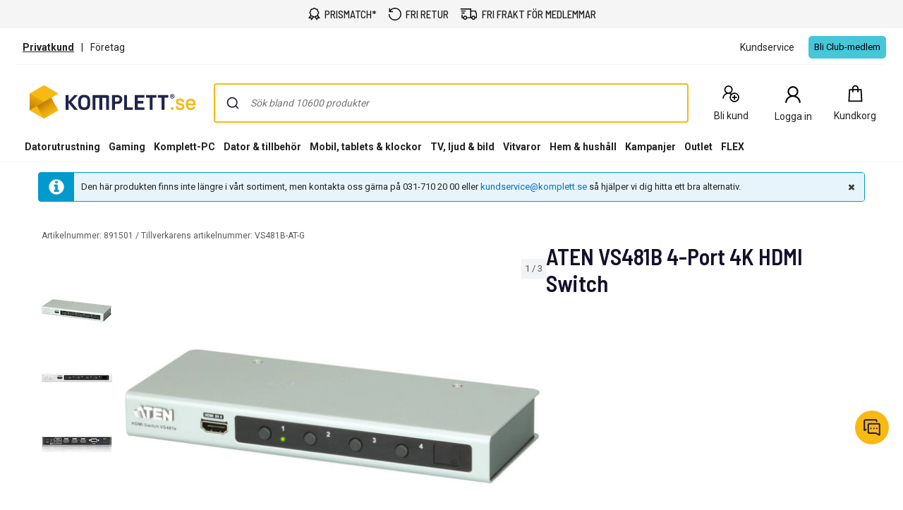

--- FILE ---
content_type: text/javascript; charset=utf-8
request_url: https://www.komplett.se/iojs/5.2.2/logo.js
body_size: 76
content:
/*
 Copyright(c) 2018, iovation, inc. All rights reserved. 80808bae-d4c3-47ac-9929-5d77264d823c
*/
(function c(){var a=window,b=a.io_global_object_name||"IGLOO",a=a[b]=a[b]||{},a=a.fp=a.fp||{},b=a.io_ddp;if(a.logoMain)return!1;a.logoMain=c;a.logoVer="5.2.2";b&&b._if_ubb&&(b._CTOKEN="ISghHxN4Lcx4LK+mv/42u8CP0ivS5N0I/Hvx0H5PnQI=",b._if_ubb());try{a.api.io_bb.add("LID","9YDTqCsN+jqkQ/6eTksZCw")}catch(d){}})();
